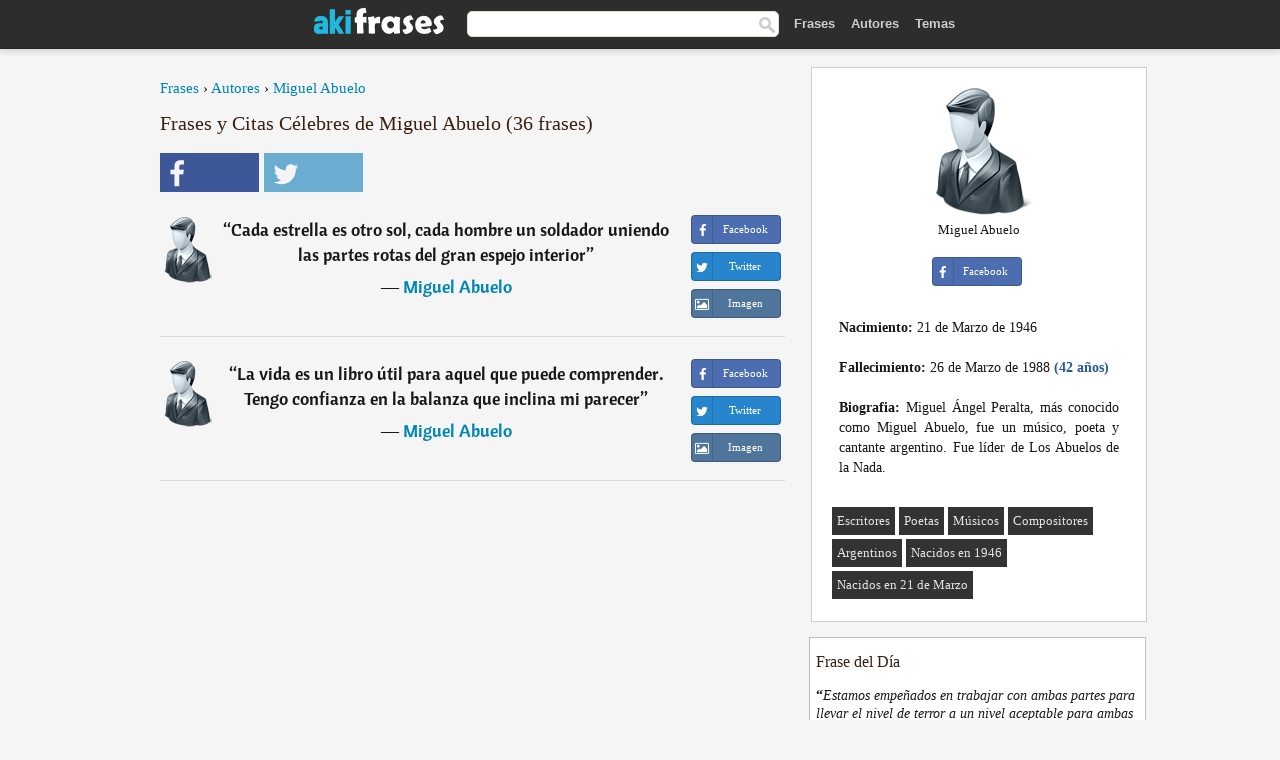

--- FILE ---
content_type: text/html; charset=UTF-8
request_url: https://akifrases.com/autor/miguel-abuelo
body_size: 6899
content:
<!DOCTYPE html>
<html lang="es" xml:lang="es"><head prefix="og: http://ogp.me/ns# fb: http://ogp.me/ns/fb# akifrases: http://ogp.me/ns/fb/akifrases#">
<meta http-equiv="content-type" content="text/html; charset=UTF-8"> 

  <title>Miguel Abuelo - Frases Célebres y Citas - Aki Frases</title>
  
  <meta name="description" content="Miguel Abuelo - Citas célebres y imágenes con frases de Miguel Abuelo para Facebook y Twitter." />

<link href="/css/basev2.1.0.css" media="screen" rel="stylesheet" type="text/css" />
<meta name="viewport" content="width=device-width, initial-scale=1, maximum-scale=1">
  <meta property="og:title" content="Frases y Citas Célebres de Miguel Abuelo" />
  <meta property="og:type" content="akifrases:autor" />
  <meta property="og:site_name" content="Aki Frases" />
  <meta property="og:description" content="Frases de Miguel Abuelo" />
  <meta property="og:image" content="https://akifrases.com/img/fb-logo.png" />
  <meta property="og:url" content="https://akifrases.com/autor/miguel-abuelo" />  
  <meta property="fb:app_id" content="126239784251735"/>  <meta property="fb:admins" content="100002369446852" />
  <meta itemprop="image" content="https://akifrases.com/img/fb-logo.png" />
  <link rel="image_src" href="https://akifrases.com/img/fb-logo.png" />  
  <link rel="apple-touch-icon" sizes="57x57" href="/apple-touch-icon-57x57.png?v=2016">
  <link rel="apple-touch-icon" sizes="60x60" href="/apple-touch-icon-60x60.png?v=2016">
  <link rel="apple-touch-icon" sizes="72x72" href="/apple-touch-icon-72x72.png?v=2016">
  <link rel="apple-touch-icon" sizes="76x76" href="/apple-touch-icon-76x76.png?v=2016">
  <link rel="apple-touch-icon" sizes="114x114" href="/apple-touch-icon-114x114.png?v=2016">
  <link rel="apple-touch-icon" sizes="120x120" href="/apple-touch-icon-120x120.png?v=2016">
  <link rel="apple-touch-icon" sizes="144x144" href="/apple-touch-icon-144x144.png?v=2016">
  <link rel="apple-touch-icon" sizes="152x152" href="/apple-touch-icon-152x152.png?v=2016">
  <link rel="apple-touch-icon" sizes="180x180" href="/apple-touch-icon-180x180.png?v=2016">
  <link rel="icon" type="image/png" href="/favicon-32x32.png?v=2016" sizes="32x32">
  <link rel="icon" type="image/png" href="/android-chrome-192x192.png?v=2016" sizes="192x192">
  <link rel="icon" type="image/png" href="/favicon-96x96.png?v=2016" sizes="96x96">
  <link rel="icon" type="image/png" href="/favicon-16x16.png?v=2016" sizes="16x16">
  <link rel="manifest" href="/manifest.json?v=2016">
  <link rel="mask-icon" href="/safari-pinned-tab.svg?v=2016" color="#5bbad5">
  <link rel="shortcut icon" href="/favicon.ico?v=2016">
  <meta name="apple-mobile-web-app-title" content="aki frases">
  <meta name="application-name" content="aki frases">
  <meta name="msapplication-TileColor" content="#2b5797">
  <meta name="msapplication-TileImage" content="/mstile-144x144.png?v=2016">
  <meta name="theme-color" content="#ffffff">
   
   
   
<script async src="https://www.googletagmanager.com/gtag/js?id=G-C9PKY8KXCL"></script>
<script>
  window.dataLayer = window.dataLayer || [];
  function gtag(){dataLayer.push(arguments);}
  gtag('js', new Date());

  gtag('config', 'G-C9PKY8KXCL');
</script>

<link rel="canonical" href="https://akifrases.com/autor/miguel-abuelo" />
<link rel="next" href="https://akifrases.com/autor/miguel-abuelo/2">
<script async src="//pagead2.googlesyndication.com/pagead/js/adsbygoogle.js"></script>
<script>
  (adsbygoogle = window.adsbygoogle || []).push({
    google_ad_client: "ca-pub-6631402814758980",
    enable_page_level_ads: true
  });
</script>


</head>

<body>
<div class="content">

    <div id="tbar_w">
	<div class="uitext" id="siteheader">

<div class="shwrapper">	


<div id="logo">
<a href="/">

<img alt="Frases, Citas y Refranes" src="/img/aki_v3.svg" width="130" height="36">

</a>
</div>
<div id="sitesearch">
<form accept-charset="UTF-8" action="/frases/" method="get" name="headerSearchForm">
<div class="auto_complete_field_wrapper">
<input class="greyText" id="sitesearch_field" name="q" type="text" autocomplete="off">        
<input type="hidden" name="t" value="1">

</div>
<a class="submitLink" href="#" onclick="document.headerSearchForm.submit(); return false;" rel="nofollow"><img alt="Buscar" src="/img/mg.png" title="Frases, Citas y Autores" width="16"></a>
</form>
</div>

<ul class="nav" id="sitenav">
<li>
<a href="/" class="navlink" id="quotes2li">Frases</a>
</li>
<li>
<a href="/autores/" class="navlink" id="authors2li">Autores</a>
</li>
<li>
<a href="/temas/" class="navlink" id="topics2li">Temas</a>
</li>

</ul>

<div class="loginbar">
<div class="ubtn-group" id="lbsearch"><a href="/frases/" class="ubtn ubtn-inverse"> <i class="icon-search icon-white nbarbtn"></i></a></div><div class="ubtn-group" id="lbmore"><a href="#showmore" class="ubtn ubtn-inverse"> <i class="icon-menu icon-white nbarbtn"></i></a></div>
</div>


</div>
</div>

</div>



  <div class="mainContentContainer ">
    <div class="mainContent">
      

      <div class="mainContentFloat">


<div class="leftContainer">
	<br />
	
	<div style="margin-bottom:10px;font-size:15px"><a href="https://akifrases.com/">Frases</a> › <a href="/autores/">Autores</a> › <a href="/autor/miguel-abuelo">Miguel Abuelo</a></div><h1>Frases y Citas Célebres de Miguel Abuelo (36 frases)</h1><div class="search_social"><div class="fb_share"><a class="socialBtn square" href="javascript:void(0);" rel="nofollow" onclick="sbWindow('https://www.facebook.com/sharer/sharer.php?u=https://akifrases.com/autor/miguel-abuelo',640,360);"><i class="fa-facebook fa sb2"></i><span></span></a></div><div class="tweet_share"><a class="socialBtn square" href="javascript:void(0);" rel="nofollow" onclick="sbWindow('https://twitter.com/intent/tweet?original_referer=https://akifrases.com/autor/miguel-abuelo&amp;text=Frases+de+Miguel+Abuelo+%23frases&amp;url=https://akifrases.com/autor/miguel-abuelo',570,270);"><i class="fa-twitter fa sb2"></i><span></span></a></div></div><br/><div class="quotes"><div class="quote"><div class="quoteDetails"><table><tbody><tr><td class="qd_td"><a href="/autor/miguel-abuelo"><img alt="Miguel Abuelo"  src="/img/autor-small.png" srcset="/img/autor-small@2x.png 2x" width="50" height="66" /></a></td><td class="swidth"><div class="quoteText2">“<a href="/frase/100052" class="qlink">Cada estrella es otro sol, cada hombre un soldador uniendo las partes rotas del gran espejo interior</a>” <br /><div class="qauthor">  ― <a href="/autor/miguel-abuelo">Miguel Abuelo</a></div></div></td></tr></tbody></table></div><div class="action"><div class="acdblock"><div class="abtndiv"><a href="javascript:void(0);" rel="nofollow" onclick="sbWindow('https://www.facebook.com/sharer/sharer.php?u=https://akifrases.com/frase/100052',640,360);" class="btn btn-block btn-social btn-xs btn-facebook" > <span class="fa fa-facebook"></span><div class="abtnlabel">Facebook</div></a></div><div class="abtndiv"><a href="javascript:void(0);" rel="nofollow" onclick="sbWindow('https://twitter.com/intent/tweet?original_referer=https://akifrases.com/frase/100052&amp;text=Cada+estrella+es+otro+sol%2C+cada+hombre+un+soldador+uniendo+las+partes+rotas+del+gran+espejo+interior&amp;url=https://akifrases.com/frase/100052',570,270);" class="btn btn-block btn-social btn-xs btn-twitter"> <span class="fa fa-twitter"></span><div class="abtnlabel">Twitter</div></a></div><div id="wappbtn" class="abtndiv"><a class="btn btn-block btn-social btn-xs btn-wapp" href="whatsapp://send?text=Cada estrella es otro sol, cada hombre un soldador uniendo las partes rotas del gran espejo interior - Miguel Abuelo - https://akifrases.com/frase/100052"> <span class="fa fa-wapp"></span><div class="abtnlabel">WhatsApp</div></a></div><div class="abtndiv"><a href="/frase/100052" class="btn btn-block btn-social btn-xs btn-img"> <span class="fa fa-img"></span><div class="abtnlabel">Imagen</div></a></div></div></div></div><div class="quote"><div class="quoteDetails"><table><tbody><tr><td class="qd_td"><a href="/autor/miguel-abuelo"><img alt="Miguel Abuelo"  src="/img/autor-small.png" srcset="/img/autor-small@2x.png 2x" width="50" height="66" /></a></td><td class="swidth"><div class="quoteText2">“<a href="/frase/100058" class="qlink">La vida es un libro útil para aquel que puede comprender. Tengo confianza en la balanza que inclina mi parecer</a>” <br /><div class="qauthor">  ― <a href="/autor/miguel-abuelo">Miguel Abuelo</a></div></div></td></tr></tbody></table></div><div class="action"><div class="acdblock"><div class="abtndiv"><a href="javascript:void(0);" rel="nofollow" onclick="sbWindow('https://www.facebook.com/sharer/sharer.php?u=https://akifrases.com/frase/100058',640,360);" class="btn btn-block btn-social btn-xs btn-facebook" > <span class="fa fa-facebook"></span><div class="abtnlabel">Facebook</div></a></div><div class="abtndiv"><a href="javascript:void(0);" rel="nofollow" onclick="sbWindow('https://twitter.com/intent/tweet?original_referer=https://akifrases.com/frase/100058&amp;text=La+vida+es+un+libro+%C3%BAtil+para+aquel+que+puede+comprender.+Tengo+confianza+en+la+balanza+que+inclina+mi+parecer&amp;url=https://akifrases.com/frase/100058',570,270);" class="btn btn-block btn-social btn-xs btn-twitter"> <span class="fa fa-twitter"></span><div class="abtnlabel">Twitter</div></a></div><div id="wappbtn" class="abtndiv"><a class="btn btn-block btn-social btn-xs btn-wapp" href="whatsapp://send?text=La vida es un libro útil para aquel que puede comprender. Tengo confianza en la balanza que inclina mi parecer - Miguel Abuelo - https://akifrases.com/frase/100058"> <span class="fa fa-wapp"></span><div class="abtnlabel">WhatsApp</div></a></div><div class="abtndiv"><a href="/frase/100058" class="btn btn-block btn-social btn-xs btn-img"> <span class="fa fa-img"></span><div class="abtnlabel">Imagen</div></a></div></div></div></div><div class="tcenter qborder"><script async src="//pagead2.googlesyndication.com/pagead/js/adsbygoogle.js"></script>
<!-- akifrases_top1 -->
<ins class="adsbygoogle"
     style="display:inline-block;width:336px;height:280px"
     data-ad-client="ca-pub-6631402814758980"
     data-ad-slot="2148398813"></ins>
<script>
(adsbygoogle = window.adsbygoogle || []).push({});
</script></div><div class="quote"><div class="quoteDetails"><table><tbody><tr><td class="qd_td"><a href="/autor/miguel-abuelo"><img alt="Miguel Abuelo"  src="/img/autor-small.png" srcset="/img/autor-small@2x.png 2x" width="50" height="66" /></a></td><td class="swidth"><div class="quoteText2">“<a href="/frase/100059" class="qlink">Mienten los padres que intentan hijos a medida, torpe el hijo que reniega lo que hubo detrás</a>” <br /><div class="qauthor">  ― <a href="/autor/miguel-abuelo">Miguel Abuelo</a></div></div></td></tr></tbody></table></div><div class="action"><div class="acdblock"><div class="abtndiv"><a href="javascript:void(0);" rel="nofollow" onclick="sbWindow('https://www.facebook.com/sharer/sharer.php?u=https://akifrases.com/frase/100059',640,360);" class="btn btn-block btn-social btn-xs btn-facebook" > <span class="fa fa-facebook"></span><div class="abtnlabel">Facebook</div></a></div><div class="abtndiv"><a href="javascript:void(0);" rel="nofollow" onclick="sbWindow('https://twitter.com/intent/tweet?original_referer=https://akifrases.com/frase/100059&amp;text=Mienten+los+padres+que+intentan+hijos+a+medida%2C+torpe+el+hijo+que+reniega+lo+que+hubo+detr%C3%A1s&amp;url=https://akifrases.com/frase/100059',570,270);" class="btn btn-block btn-social btn-xs btn-twitter"> <span class="fa fa-twitter"></span><div class="abtnlabel">Twitter</div></a></div><div id="wappbtn" class="abtndiv"><a class="btn btn-block btn-social btn-xs btn-wapp" href="whatsapp://send?text=Mienten los padres que intentan hijos a medida, torpe el hijo que reniega lo que hubo detrás - Miguel Abuelo - https://akifrases.com/frase/100059"> <span class="fa fa-wapp"></span><div class="abtnlabel">WhatsApp</div></a></div><div class="abtndiv"><a href="/frase/100059" class="btn btn-block btn-social btn-xs btn-img"> <span class="fa fa-img"></span><div class="abtnlabel">Imagen</div></a></div></div></div></div><div class="quote"><div class="quoteDetails"><table><tbody><tr><td class="qd_td"><a href="/autor/miguel-abuelo"><img alt="Miguel Abuelo"  src="/img/autor-small.png" srcset="/img/autor-small@2x.png 2x" width="50" height="66" /></a></td><td class="swidth"><div class="quoteText2">“<a href="/frase/100065" class="qlink">Yo soy un minero, mi meta es el oro, lo encuentro en los pliegues de cualquier latir. Espero al mañana de la gran ventana, el trapecio del tiempo, se alejó de mí</a>” <br /><div class="qauthor">  ― <a href="/autor/miguel-abuelo">Miguel Abuelo</a></div></div></td></tr></tbody></table></div><div class="action"><div class="acdblock"><div class="abtndiv"><a href="javascript:void(0);" rel="nofollow" onclick="sbWindow('https://www.facebook.com/sharer/sharer.php?u=https://akifrases.com/frase/100065',640,360);" class="btn btn-block btn-social btn-xs btn-facebook" > <span class="fa fa-facebook"></span><div class="abtnlabel">Facebook</div></a></div><div class="abtndiv"><a href="javascript:void(0);" rel="nofollow" onclick="sbWindow('https://twitter.com/intent/tweet?original_referer=https://akifrases.com/frase/100065&amp;text=Yo+soy+un+minero%2C+mi+meta+es+el+oro%2C+lo+encuentro+en+los+pliegues+de+cualquier+latir.+Espero+al+ma%C3%B1ana+de+la+gran...&amp;url=https://akifrases.com/frase/100065',570,270);" class="btn btn-block btn-social btn-xs btn-twitter"> <span class="fa fa-twitter"></span><div class="abtnlabel">Twitter</div></a></div><div id="wappbtn" class="abtndiv"><a class="btn btn-block btn-social btn-xs btn-wapp" href="whatsapp://send?text=Yo soy un minero, mi meta es el oro, lo encuentro en los pliegues de cualquier latir. Espero al mañana de la gran ventana, el trapecio del tiempo, se alejó de mí - Miguel Abuelo - https://akifrases.com/frase/100065"> <span class="fa fa-wapp"></span><div class="abtnlabel">WhatsApp</div></a></div><div class="abtndiv"><a href="/frase/100065" class="btn btn-block btn-social btn-xs btn-img"> <span class="fa fa-img"></span><div class="abtnlabel">Imagen</div></a></div></div></div></div><div class="quote"><div class="quoteDetails"><table><tbody><tr><td class="qd_td"><a href="/autor/miguel-abuelo"><img alt="Miguel Abuelo"  src="/img/autor-small.png" srcset="/img/autor-small@2x.png 2x" width="50" height="66" /></a></td><td class="swidth"><div class="quoteText2">“<a href="/frase/194669" class="qlink">Y mientras tenga en las venas sangre, te seguiré queriendo, te seguiré adorando.</a>” <br /><div class="qauthor">  ― <a href="/autor/miguel-abuelo">Miguel Abuelo</a></div></div></td></tr></tbody></table></div><div class="action"><div class="acdblock"><div class="abtndiv"><a href="javascript:void(0);" rel="nofollow" onclick="sbWindow('https://www.facebook.com/sharer/sharer.php?u=https://akifrases.com/frase/194669',640,360);" class="btn btn-block btn-social btn-xs btn-facebook" > <span class="fa fa-facebook"></span><div class="abtnlabel">Facebook</div></a></div><div class="abtndiv"><a href="javascript:void(0);" rel="nofollow" onclick="sbWindow('https://twitter.com/intent/tweet?original_referer=https://akifrases.com/frase/194669&amp;text=Y+mientras+tenga+en+las+venas+sangre%2C+te+seguir%C3%A9+queriendo%2C+te+seguir%C3%A9+adorando.&amp;url=https://akifrases.com/frase/194669',570,270);" class="btn btn-block btn-social btn-xs btn-twitter"> <span class="fa fa-twitter"></span><div class="abtnlabel">Twitter</div></a></div><div id="wappbtn" class="abtndiv"><a class="btn btn-block btn-social btn-xs btn-wapp" href="whatsapp://send?text=Y mientras tenga en las venas sangre, te seguiré queriendo, te seguiré adorando. - Miguel Abuelo - https://akifrases.com/frase/194669"> <span class="fa fa-wapp"></span><div class="abtnlabel">WhatsApp</div></a></div><div class="abtndiv"><a href="/frase/194669" class="btn btn-block btn-social btn-xs btn-img"> <span class="fa fa-img"></span><div class="abtnlabel">Imagen</div></a></div></div></div></div><div class="quote"><div class="quoteDetails"><table><tbody><tr><td class="qd_td"><a href="/autor/miguel-abuelo"><img alt="Miguel Abuelo"  src="/img/autor-small.png" srcset="/img/autor-small@2x.png 2x" width="50" height="66" /></a></td><td class="swidth"><div class="quoteText2">“<a href="/frase/100054" class="qlink">En el espejo del mundo, no me veo muy claro. Dios desafina la orquesta y yo intento sonar...Con ese dedo que acusa, yo tendré cuidado. Amo al lector que entre líneas espía al juglar</a>” <br /><div class="qauthor">  ― <a href="/autor/miguel-abuelo">Miguel Abuelo</a></div></div></td></tr></tbody></table></div><div class="action"><div class="acdblock"><div class="abtndiv"><a href="javascript:void(0);" rel="nofollow" onclick="sbWindow('https://www.facebook.com/sharer/sharer.php?u=https://akifrases.com/frase/100054',640,360);" class="btn btn-block btn-social btn-xs btn-facebook" > <span class="fa fa-facebook"></span><div class="abtnlabel">Facebook</div></a></div><div class="abtndiv"><a href="javascript:void(0);" rel="nofollow" onclick="sbWindow('https://twitter.com/intent/tweet?original_referer=https://akifrases.com/frase/100054&amp;text=En+el+espejo+del+mundo%2C+no+me+veo+muy+claro.+Dios+desafina+la+orquesta+y+yo+intento+sonar...Con+ese+dedo+que+acus...&amp;url=https://akifrases.com/frase/100054',570,270);" class="btn btn-block btn-social btn-xs btn-twitter"> <span class="fa fa-twitter"></span><div class="abtnlabel">Twitter</div></a></div><div id="wappbtn" class="abtndiv"><a class="btn btn-block btn-social btn-xs btn-wapp" href="whatsapp://send?text=En el espejo del mundo, no me veo muy claro. Dios desafina la orquesta y yo intento sonar...Con ese dedo que acusa, yo tendré cuidado. Amo al lector que entre líneas espía al juglar - Miguel Abuelo - https://akifrases.com/frase/100054"> <span class="fa fa-wapp"></span><div class="abtnlabel">WhatsApp</div></a></div><div class="abtndiv"><a href="/frase/100054" class="btn btn-block btn-social btn-xs btn-img"> <span class="fa fa-img"></span><div class="abtnlabel">Imagen</div></a></div></div></div></div><div class="quote"><div class="quoteDetails"><table><tbody><tr><td class="qd_td"><a href="/autor/miguel-abuelo"><img alt="Miguel Abuelo"  src="/img/autor-small.png" srcset="/img/autor-small@2x.png 2x" width="50" height="66" /></a></td><td class="swidth"><div class="quoteText2">“<a href="/frase/100055" class="qlink">Esta vida gira así sin cabezas por la vida, pocos juegan lo que tienen y envidian lo que imaginan</a>” <br /><div class="qauthor">  ― <a href="/autor/miguel-abuelo">Miguel Abuelo</a></div></div></td></tr></tbody></table></div><div class="action"><div class="acdblock"><div class="abtndiv"><a href="javascript:void(0);" rel="nofollow" onclick="sbWindow('https://www.facebook.com/sharer/sharer.php?u=https://akifrases.com/frase/100055',640,360);" class="btn btn-block btn-social btn-xs btn-facebook" > <span class="fa fa-facebook"></span><div class="abtnlabel">Facebook</div></a></div><div class="abtndiv"><a href="javascript:void(0);" rel="nofollow" onclick="sbWindow('https://twitter.com/intent/tweet?original_referer=https://akifrases.com/frase/100055&amp;text=Esta+vida+gira+as%C3%AD+sin+cabezas+por+la+vida%2C+pocos+juegan+lo+que+tienen+y+envidian+lo+que+imaginan&amp;url=https://akifrases.com/frase/100055',570,270);" class="btn btn-block btn-social btn-xs btn-twitter"> <span class="fa fa-twitter"></span><div class="abtnlabel">Twitter</div></a></div><div id="wappbtn" class="abtndiv"><a class="btn btn-block btn-social btn-xs btn-wapp" href="whatsapp://send?text=Esta vida gira así sin cabezas por la vida, pocos juegan lo que tienen y envidian lo que imaginan - Miguel Abuelo - https://akifrases.com/frase/100055"> <span class="fa fa-wapp"></span><div class="abtnlabel">WhatsApp</div></a></div><div class="abtndiv"><a href="/frase/100055" class="btn btn-block btn-social btn-xs btn-img"> <span class="fa fa-img"></span><div class="abtnlabel">Imagen</div></a></div></div></div></div><div class="quote"><div class="quoteDetails"><table><tbody><tr><td class="qd_td"><a href="/autor/miguel-abuelo"><img alt="Miguel Abuelo"  src="/img/autor-small.png" srcset="/img/autor-small@2x.png 2x" width="50" height="66" /></a></td><td class="swidth"><div class="quoteText2">“<a href="/frase/100056" class="qlink">Este es mi cuerpo, siento a mi alma. ¡En corazón abierto caen estrellas!</a>” <br /><div class="qauthor">  ― <a href="/autor/miguel-abuelo">Miguel Abuelo</a></div></div></td></tr></tbody></table></div><div class="action"><div class="acdblock"><div class="abtndiv"><a href="javascript:void(0);" rel="nofollow" onclick="sbWindow('https://www.facebook.com/sharer/sharer.php?u=https://akifrases.com/frase/100056',640,360);" class="btn btn-block btn-social btn-xs btn-facebook" > <span class="fa fa-facebook"></span><div class="abtnlabel">Facebook</div></a></div><div class="abtndiv"><a href="javascript:void(0);" rel="nofollow" onclick="sbWindow('https://twitter.com/intent/tweet?original_referer=https://akifrases.com/frase/100056&amp;text=Este+es+mi+cuerpo%2C+siento+a+mi+alma.+%C2%A1En+coraz%C3%B3n+abierto+caen+estrellas%21&amp;url=https://akifrases.com/frase/100056',570,270);" class="btn btn-block btn-social btn-xs btn-twitter"> <span class="fa fa-twitter"></span><div class="abtnlabel">Twitter</div></a></div><div id="wappbtn" class="abtndiv"><a class="btn btn-block btn-social btn-xs btn-wapp" href="whatsapp://send?text=Este es mi cuerpo, siento a mi alma. ¡En corazón abierto caen estrellas! - Miguel Abuelo - https://akifrases.com/frase/100056"> <span class="fa fa-wapp"></span><div class="abtnlabel">WhatsApp</div></a></div><div class="abtndiv"><a href="/frase/100056" class="btn btn-block btn-social btn-xs btn-img"> <span class="fa fa-img"></span><div class="abtnlabel">Imagen</div></a></div></div></div></div><div class="quote"><div class="quoteDetails"><table><tbody><tr><td class="qd_td"><a href="/autor/miguel-abuelo"><img alt="Miguel Abuelo"  src="/img/autor-small.png" srcset="/img/autor-small@2x.png 2x" width="50" height="66" /></a></td><td class="swidth"><div class="quoteText2">“<a href="/frase/194661" class="qlink">Solamente se arrastra quien no tiene alas ni piel.</a>” <br /><div class="qauthor">  ― <a href="/autor/miguel-abuelo">Miguel Abuelo</a></div></div></td></tr></tbody></table></div><div class="action"><div class="acdblock"><div class="abtndiv"><a href="javascript:void(0);" rel="nofollow" onclick="sbWindow('https://www.facebook.com/sharer/sharer.php?u=https://akifrases.com/frase/194661',640,360);" class="btn btn-block btn-social btn-xs btn-facebook" > <span class="fa fa-facebook"></span><div class="abtnlabel">Facebook</div></a></div><div class="abtndiv"><a href="javascript:void(0);" rel="nofollow" onclick="sbWindow('https://twitter.com/intent/tweet?original_referer=https://akifrases.com/frase/194661&amp;text=Solamente+se+arrastra+quien+no+tiene+alas+ni+piel.&amp;url=https://akifrases.com/frase/194661',570,270);" class="btn btn-block btn-social btn-xs btn-twitter"> <span class="fa fa-twitter"></span><div class="abtnlabel">Twitter</div></a></div><div id="wappbtn" class="abtndiv"><a class="btn btn-block btn-social btn-xs btn-wapp" href="whatsapp://send?text=Solamente se arrastra quien no tiene alas ni piel. - Miguel Abuelo - https://akifrases.com/frase/194661"> <span class="fa fa-wapp"></span><div class="abtnlabel">WhatsApp</div></a></div><div class="abtndiv"><a href="/frase/194661" class="btn btn-block btn-social btn-xs btn-img"> <span class="fa fa-img"></span><div class="abtnlabel">Imagen</div></a></div></div></div></div><div class="quote"><div class="quoteDetails"><table><tbody><tr><td class="qd_td"><a href="/autor/miguel-abuelo"><img alt="Miguel Abuelo"  src="/img/autor-small.png" srcset="/img/autor-small@2x.png 2x" width="50" height="66" /></a></td><td class="swidth"><div class="quoteText2">“<a href="/frase/100064" class="qlink">Yo soy el queda roto de tu paso olvidado, y aquel que te camina, descalzo, entre tus pasos</a>” <br /><div class="qauthor">  ― <a href="/autor/miguel-abuelo">Miguel Abuelo</a></div></div></td></tr></tbody></table></div><div class="action"><div class="acdblock"><div class="abtndiv"><a href="javascript:void(0);" rel="nofollow" onclick="sbWindow('https://www.facebook.com/sharer/sharer.php?u=https://akifrases.com/frase/100064',640,360);" class="btn btn-block btn-social btn-xs btn-facebook" > <span class="fa fa-facebook"></span><div class="abtnlabel">Facebook</div></a></div><div class="abtndiv"><a href="javascript:void(0);" rel="nofollow" onclick="sbWindow('https://twitter.com/intent/tweet?original_referer=https://akifrases.com/frase/100064&amp;text=Yo+soy+el+queda+roto+de+tu+paso+olvidado%2C+y+aquel+que+te+camina%2C+descalzo%2C+entre+tus+pasos&amp;url=https://akifrases.com/frase/100064',570,270);" class="btn btn-block btn-social btn-xs btn-twitter"> <span class="fa fa-twitter"></span><div class="abtnlabel">Twitter</div></a></div><div id="wappbtn" class="abtndiv"><a class="btn btn-block btn-social btn-xs btn-wapp" href="whatsapp://send?text=Yo soy el queda roto de tu paso olvidado, y aquel que te camina, descalzo, entre tus pasos - Miguel Abuelo - https://akifrases.com/frase/100064"> <span class="fa fa-wapp"></span><div class="abtnlabel">WhatsApp</div></a></div><div class="abtndiv"><a href="/frase/100064" class="btn btn-block btn-social btn-xs btn-img"> <span class="fa fa-img"></span><div class="abtnlabel">Imagen</div></a></div></div></div></div><div class="quote"><div class="quoteDetails"><table><tbody><tr><td class="qd_td"><a href="/autor/miguel-abuelo"><img alt="Miguel Abuelo"  src="/img/autor-small.png" srcset="/img/autor-small@2x.png 2x" width="50" height="66" /></a></td><td class="swidth"><div class="quoteText2">“<a href="/frase/100061" class="qlink">Sobre la palma de mi lengua vive el himno de mi corazón</a>” <br /><div class="qauthor">  ― <a href="/autor/miguel-abuelo">Miguel Abuelo</a></div></div></td></tr></tbody></table></div><div class="action"><div class="acdblock"><div class="abtndiv"><a href="javascript:void(0);" rel="nofollow" onclick="sbWindow('https://www.facebook.com/sharer/sharer.php?u=https://akifrases.com/frase/100061',640,360);" class="btn btn-block btn-social btn-xs btn-facebook" > <span class="fa fa-facebook"></span><div class="abtnlabel">Facebook</div></a></div><div class="abtndiv"><a href="javascript:void(0);" rel="nofollow" onclick="sbWindow('https://twitter.com/intent/tweet?original_referer=https://akifrases.com/frase/100061&amp;text=Sobre+la+palma+de+mi+lengua+vive+el+himno+de+mi+coraz%C3%B3n&amp;url=https://akifrases.com/frase/100061',570,270);" class="btn btn-block btn-social btn-xs btn-twitter"> <span class="fa fa-twitter"></span><div class="abtnlabel">Twitter</div></a></div><div id="wappbtn" class="abtndiv"><a class="btn btn-block btn-social btn-xs btn-wapp" href="whatsapp://send?text=Sobre la palma de mi lengua vive el himno de mi corazón - Miguel Abuelo - https://akifrases.com/frase/100061"> <span class="fa fa-wapp"></span><div class="abtnlabel">WhatsApp</div></a></div><div class="abtndiv"><a href="/frase/100061" class="btn btn-block btn-social btn-xs btn-img"> <span class="fa fa-img"></span><div class="abtnlabel">Imagen</div></a></div></div></div></div><div class="quote"><div class="quoteDetails"><table><tbody><tr><td class="qd_td"><a href="/autor/miguel-abuelo"><img alt="Miguel Abuelo"  src="/img/autor-small.png" srcset="/img/autor-small@2x.png 2x" width="50" height="66" /></a></td><td class="swidth"><div class="quoteText2">“<a href="/frase/100060" class="qlink">Si el ayer ya no está aquí, si mañana no empezó, yo soy</a>” <br /><div class="qauthor">  ― <a href="/autor/miguel-abuelo">Miguel Abuelo</a></div></div></td></tr></tbody></table></div><div class="action"><div class="acdblock"><div class="abtndiv"><a href="javascript:void(0);" rel="nofollow" onclick="sbWindow('https://www.facebook.com/sharer/sharer.php?u=https://akifrases.com/frase/100060',640,360);" class="btn btn-block btn-social btn-xs btn-facebook" > <span class="fa fa-facebook"></span><div class="abtnlabel">Facebook</div></a></div><div class="abtndiv"><a href="javascript:void(0);" rel="nofollow" onclick="sbWindow('https://twitter.com/intent/tweet?original_referer=https://akifrases.com/frase/100060&amp;text=Si+el+ayer+ya+no+est%C3%A1+aqu%C3%AD%2C+si+ma%C3%B1ana+no+empez%C3%B3%2C+yo+soy&amp;url=https://akifrases.com/frase/100060',570,270);" class="btn btn-block btn-social btn-xs btn-twitter"> <span class="fa fa-twitter"></span><div class="abtnlabel">Twitter</div></a></div><div id="wappbtn" class="abtndiv"><a class="btn btn-block btn-social btn-xs btn-wapp" href="whatsapp://send?text=Si el ayer ya no está aquí, si mañana no empezó, yo soy - Miguel Abuelo - https://akifrases.com/frase/100060"> <span class="fa fa-wapp"></span><div class="abtnlabel">WhatsApp</div></a></div><div class="abtndiv"><a href="/frase/100060" class="btn btn-block btn-social btn-xs btn-img"> <span class="fa fa-img"></span><div class="abtnlabel">Imagen</div></a></div></div></div></div></div><div class="clear"></div><div class="gad tcenter mt15"><script async src="//pagead2.googlesyndication.com/pagead/js/adsbygoogle.js"></script>
<!-- akifrases_bottom -->
<ins class="adsbygoogle"
     style="display:inline-block;width:336px;height:280px"
     data-ad-client="ca-pub-6631402814758980"
     data-ad-slot="8055331614"></ins>
<script>
(adsbygoogle = window.adsbygoogle || []).push({});
</script></div><div class ="paging" style="text-align: center; width: 100%"><div><span class="page2">1</span><a class="page" rel="next" href="https://akifrases.com/autor/miguel-abuelo/2">2</a><a class="page" rel="next" href="https://akifrases.com/autor/miguel-abuelo/3">3</a></div></div></div>
<div class="rightContainer">
<div id="ainfobox"><div style="display:none" id="abadivr">Sobre o Autor:</div><img src="/img/autor.png" alt="Miguel Abuelo" title="Miguel Abuelo" style="max-width:250px;" /><br />Miguel Abuelo<br><br><div class="abtndiv2"><a href="javascript:void(0);" rel="nofollow" onclick="sbWindow('https://www.facebook.com/sharer/sharer.php?u=https://akifrases.com/autor/miguel-abuelo',640,360);" class="btn btn-block btn-social btn-xs btn-facebook" > <span class="fa fa-facebook"></span><div class="abtnlabel">Facebook</div></a></div><div id="ainfodata"><div style="text-align:left"><br /><b>Nacimiento:</b> 21 de Marzo de 1946</div><div style="text-align:left"><br /><b>Fallecimiento:</b> 26 de Marzo de 1988  <span style="color:#275A99;font-weight:bold;">(42 años)</span></div><div style="text-align:justify"><br /><b>Biografia:</b> Miguel Ángel Peralta, más conocido como Miguel Abuelo, fue un músico, poeta y cantante argentino. Fue líder de Los Abuelos de la Nada.</div></div><br /><div class="tagsblock"><div class="atag"><a href="/autores/buscar/escritores">Escritores</a></div><div class="atag"><a href="/autores/buscar/poetas">Poetas</a></div><div class="atag"><a href="/autores/buscar/músicos">Músicos</a></div><div class="atag"><a href="/autores/buscar/compositores">Compositores</a></div><div class="atag"><a href="/autores/buscar/argentinos">Argentinos</a></div><div class="atag"><a href="/autores/buscar/nacidos-en-1946">Nacidos en 1946</a></div><div class="atag"><a href="/autores/buscar/nacidos-en-21-de-marzo">Nacidos en 21 de Marzo</a></div></div><div class="clear"></div></div><div class="clear"></div>
    <div class="clearFloats bigBox qotd" id="quote_of_the_day"><div class="h2Container gradientHeaderContainer" style="float:left"><h2 class="brownBackground">Frase del Día</h2></div><div class="bigBoxBody"><div class="bigBoxContent containerWithHeaderContent">
      <div id="quoteoftheday" >
        <div class="stacked mediumText"><b>“</b><i>Estamos empeñados en trabajar con ambas partes para llevar el nivel de terror a un nivel aceptable para ambas partes.</i><b>”</b> </div>

<div class="mediumText">
<div class="textRight">

—
<a href="/autor/george-w.-bush"><strong>George W. Bush</strong></a>

</div>
</div>


      </div>
	  

<div class="clear"></div></div></div><div class="bigBoxBottom"></div></div>
<div class="clear"></div>
<br />
<div id="adslot2">
<script async src="//pagead2.googlesyndication.com/pagead/js/adsbygoogle.js"></script>
<!-- akifrases_side2 -->
<ins class="adsbygoogle"
     style="display:inline-block;width:300px;height:600px"
     data-ad-client="ca-pub-6631402814758980"
     data-ad-slot="6526618016"></ins>
<script>
(adsbygoogle = window.adsbygoogle || []).push({});
</script></div>

<div id="exbar">
<a id="showmore">&nbsp;</a>
<div class="ubtn-group"><a href="/autores/" class="ubtn ubtn-inverse">Autores</a></div><div class="ubtn-group"><a href="/temas/" class="ubtn ubtn-inverse">Temas</a></div></div>


  <div class="containerWithHeader clearFloats bigBox"><div class="h2Container gradientHeaderContainer"><h2 class="brownBackground">Autores populares</h2></div><div class="bigBoxBody"><div class="bigBoxContent containerWithHeaderContent">
      
	  <div class="dpopauth"><div class="pop_authors" id="apop1" ><a href="/autor/robert-louis-stevenson"><img src="/imagenes/robert-louis-stevenson-s1.jpg" srcset="/imagenes/robert-louis-stevenson-s1@2x.jpg 2x"  width="50" height="66" alt="Robert Louis Stevenson" title="Robert Louis Stevenson" /></a></div><div class="pop_authors" id="apop2" ><a href="/autor/herbert-spencer"><img src="/imagenes/herbert-spencer-s1.jpg" srcset="/imagenes/herbert-spencer-s1@2x.jpg 2x"  width="50" height="66" alt="Herbert Spencer" title="Herbert Spencer" /></a></div><div class="pop_authors" id="apop3" ><a href="/autor/ernest-hemingway"><img src="/imagenes/ernest-hemingway-s1.jpg" srcset="/imagenes/ernest-hemingway-s1@2x.jpg 2x"  width="50" height="66" alt="Ernest Hemingway" title="Ernest Hemingway" /></a></div><div class="pop_authors" id="apop4" ><a href="/autor/luis-juez"><img src="/imagenes/luis-juez-s1.jpg" srcset="/imagenes/luis-juez-s1@2x.jpg 2x"  width="50" height="66" alt="Luis Juez" title="Luis Juez" /></a></div><div class="pop_authors" id="apop5" ><a href="/autor/alexandre-dumas-(hijo)"><img src="/imagenes/alexandre-dumas-hijo-s1.jpg" srcset="/imagenes/alexandre-dumas-hijo-s1@2x.jpg 2x"  width="50" height="66" alt="Alexandre Dumas (hijo)" title="Alexandre Dumas (hijo)" /></a></div><div class="pop_authors" id="apop6" ><a href="/autor/napoleon-hill"><img src="/imagenes/napoleon-hill-s1.jpg" srcset="/imagenes/napoleon-hill-s1@2x.jpg 2x"  width="50" height="66" alt="Napoleon Hill" title="Napoleon Hill" /></a></div><div class="pop_authors" id="apop7" ><a href="/autor/enrique-cerezo"><img src="/imagenes/enrique-cerezo-s1.jpg" srcset="/imagenes/enrique-cerezo-s1@2x.jpg 2x"  width="50" height="66" alt="Enrique Cerezo" title="Enrique Cerezo" /></a></div><div class="pop_authors" id="apop8" ><a href="/autor/felipe-gonzález"><img src="/imagenes/felipe-gonzalez-s1.jpg" srcset="/imagenes/felipe-gonzalez-s1@2x.jpg 2x"  width="50" height="66" alt="Felipe González" title="Felipe González" /></a></div><div class="pop_authors" id="apop9" ><a href="/autor/jonathan-swift"><img src="/imagenes/jonathan-swift-s1.jpg" srcset="/imagenes/jonathan-swift-s1@2x.jpg 2x"  width="50" height="66" alt="Jonathan Swift" title="Jonathan Swift" /></a></div><div class="pop_authors" id="apop10" ><a href="/autor/emil-cioran"><img src="/imagenes/emil-cioran-s1.jpg" srcset="/imagenes/emil-cioran-s1@2x.jpg 2x"  width="50" height="66" alt="Emil Cioran" title="Emil Cioran" /></a></div><div class="pop_authors" id="apop11" ><a href="/autor/miguel-delibes"><img src="/imagenes/miguel-delibes-s1.jpg" srcset="/imagenes/miguel-delibes-s1@2x.jpg 2x"  width="50" height="66" alt="Miguel Delibes" title="Miguel Delibes" /></a></div><div class="pop_authors" id="apop12" ><a href="/autor/al-gore"><img src="/imagenes/al-gore-s1.jpg" srcset="/imagenes/al-gore-s1@2x.jpg 2x"  width="50" height="66" alt="Al Gore" title="Al Gore" /></a></div><div class="pop_authors" id="apop13" ><a href="/autor/manuel-azaña"><img src="/imagenes/manuel-azana-s1.jpg" srcset="/imagenes/manuel-azana-s1@2x.jpg 2x"  width="50" height="66" alt="Manuel Azaña" title="Manuel Azaña" /></a></div><div class="pop_authors" id="apop14" ><a href="/autor/joseph-joubert"><img src="/imagenes/joseph-joubert-s1.jpg" srcset="/imagenes/joseph-joubert-s1@2x.jpg 2x"  width="50" height="66" alt="Joseph Joubert" title="Joseph Joubert" /></a></div><div class="pop_authors" id="apop15" ><a href="/autor/bobby-fischer"><img src="/imagenes/bobby-fischer-s1.jpg" srcset="/imagenes/bobby-fischer-s1@2x.jpg 2x"  width="50" height="66" alt="Bobby Fischer" title="Bobby Fischer" /></a></div><div class="pop_authors dnone" id="apop16" ><a href="/autor/henry-david-thoreau"><img src="/imagenes/henry-david-thoreau-s1.jpg" srcset="/imagenes/henry-david-thoreau-s1@2x.jpg 2x"  width="50" height="66" alt="Henry David Thoreau" title="Henry David Thoreau" /></a></div></div>

<div class="clear"></div>

<div class="atag" id="mpopauthors"><a href="/autores/buscar/populares">Más autores populares</a></div>

</div></div>
<div class="bigBoxBottom"></div></div>


  <div class="containerWithHeader clearFloats bigBox"><div class="h2Container gradientHeaderContainer"><h2 class="brownBackground">Temas más populares</h2></div><div id="themesblock" class="bigBoxBody"><div class="bigBoxContent containerWithHeaderContent">
      
	  <div id="poptagsblock tcenter swidth"><div class="atag mwtag"><a href="/frases/vida" class="actionLinkLite serif">Vida</a></div><div class="atag mwtag"><a href="/frases/Éxito" class="actionLinkLite serif">Éxito</a></div><div class="atag mwtag"><a href="/frases/mundo" class="actionLinkLite serif">Mundo</a></div><div class="atag mwtag"><a href="/frases/nada" class="actionLinkLite serif">Nada</a></div><div class="atag mwtag"><a href="/frases/amor" class="actionLinkLite serif">Amor</a></div><div class="atag mwtag"><a href="/frases/hacer" class="actionLinkLite serif">Hacer</a></div><div class="atag mwtag"><a href="/frases/hombres" class="actionLinkLite serif">Hombres</a></div><div class="atag mwtag"><a href="/frases/bien" class="actionLinkLite serif">Bien</a></div><div class="atag mwtag"><a href="/frases/tiempo" class="actionLinkLite serif">Tiempo</a></div><div class="atag mwtag"><a href="/frases/dios" class="actionLinkLite serif">Dios</a></div><div class="atag mwtag"><a href="/frases/gente" class="actionLinkLite serif">Gente</a></div><div class="atag mwtag"><a href="/frases/tener" class="actionLinkLite serif">Tener</a></div><div class="atag mwtag"><a href="/frases/verdad" class="actionLinkLite serif">Verdad</a></div><div class="atag mwtag"><a href="/frases/día" class="actionLinkLite serif">Día</a></div><div class="atag mwtag"><a href="/frases/estar" class="actionLinkLite serif">Estar</a></div><div class="atag mwtag"><a href="/frases/poder" class="actionLinkLite serif">Poder</a></div><div class="atag mwtag"><a href="/frases/mujer" class="actionLinkLite serif">Mujer</a></div><div class="atag mwtag"><a href="/frases/libertad" class="actionLinkLite serif">Libertad</a></div><div class="atag mwtag"><a href="/frases/vivir" class="actionLinkLite serif">Vivir</a></div><div class="atag mwtag"><a href="/frases/personas" class="actionLinkLite serif">Personas</a></div><div class="atag mwtag"><a href="/frases/decir" class="actionLinkLite serif">Decir</a></div><div class="atag mwtag"><a href="/frases/ver" class="actionLinkLite serif">Ver</a></div><div class="atag mwtag"><a href="/frases/corazón" class="actionLinkLite serif">Corazón</a></div><div class="atag mwtag"><a href="/frases/saber" class="actionLinkLite serif">Saber</a></div><div class="atag mwtag"><a href="/frases/mal" class="actionLinkLite serif">Mal</a></div><div class="atag mwtag"><a href="/frases/arte" class="actionLinkLite serif">Arte</a></div><div class="atag mwtag"><a href="/frases/felicidad" class="actionLinkLite serif">Felicidad</a></div><div class="atag mwtag"><a href="/frases/años" class="actionLinkLite serif">Años</a></div><div class="atag mwtag"><a href="/frases/alma" class="actionLinkLite serif">Alma</a></div><div class="atag mwtag"><a href="/frases/trabajo" class="actionLinkLite serif">Trabajo</a></div><div class="atag mwtag"><a href="/frases/historia" class="actionLinkLite serif">Historia</a></div><div class="atag mwtag"><a href="/frases/hoy" class="actionLinkLite serif">Hoy</a></div><div class="atag mwtag"><a href="/frases/estado" class="actionLinkLite serif">Estado</a></div><div class="atag mwtag"><a href="/frases/razón" class="actionLinkLite serif">Razón</a></div><div class="atag mwtag"><a href="/frases/pueblo" class="actionLinkLite serif">Pueblo</a></div><div class="atag mwtag" id="lastpoptag"><a href="/frases/momento" class="actionLinkLite serif">Momento</a></div></div>
<div class="clear"></div></div></div>
<div class="bigBoxBottom"></div>
</div>
</div>
      </div>

      <div class="clear"></div>
    </div>
    <div class="clear"></div>
  </div>

  <div class="clear"></div>
  ﻿  <div class="footerContainer">
    <div class="footer">
      <div class="copyright">
        © 2013-2026 Aki Frases      </div>
      <div class="adminLinksContainer">
        <ul class="adminLinks">
		
		  <li>
            <a href="https://www.facebook.com/akifrases" class="first" target="_blank">Facebook</a>
          </li>
		  
		  <li>
            <a href="/privacidad">Política de Privacidad</a>
          </li>
          <li>
            <a href="/contacto" rel="nofollow">Contacto</a>
          </li>

        </ul>
        <br /><br />
      </div>
    </div>
  </div>

   <script type="text/javascript"> 
function sbWindow(address,w,h) {

    var sTop = window.screen.height / 2 - (h / 2);
    var sLeft = window.screen.width / 2 - (w / 2);
    var sharer = window.open(address, "Compartilhar", "status=1,height=" + h + ",width=" + w + ",top=" + sTop + ",left=" + sLeft + ",resizable=0");
}
</script> 

 <script>
(function() {
      function gs(url,success){
        var script=document.createElement('script');
        script.src=url;
        var head=document.getElementsByTagName('head')[0],
            done=false;
        script.onload=script.onreadystatechange = function(){
          if ( !done && (!this.readyState || this.readyState == 'loaded' || this.readyState == 'complete') ) {
            done=true;
            success();
            script.onload = script.onreadystatechange = null;
            head.removeChild(script);
          }
        };
        head.appendChild(script);
      }
        gs('https://ajax.googleapis.com/ajax/libs/jquery/1.9.1/jquery.min.js',function(){
		gs('https://akifrases.com/js/akif_v2.1.js',function(){
		
				
		})
            
        });
    })();
</script> 
</div>

<script defer src="https://static.cloudflareinsights.com/beacon.min.js/vcd15cbe7772f49c399c6a5babf22c1241717689176015" integrity="sha512-ZpsOmlRQV6y907TI0dKBHq9Md29nnaEIPlkf84rnaERnq6zvWvPUqr2ft8M1aS28oN72PdrCzSjY4U6VaAw1EQ==" data-cf-beacon='{"version":"2024.11.0","token":"34c4da0388074e20a39ae6469b95919b","r":1,"server_timing":{"name":{"cfCacheStatus":true,"cfEdge":true,"cfExtPri":true,"cfL4":true,"cfOrigin":true,"cfSpeedBrain":true},"location_startswith":null}}' crossorigin="anonymous"></script>
</body></html>


--- FILE ---
content_type: text/html; charset=utf-8
request_url: https://www.google.com/recaptcha/api2/aframe
body_size: 250
content:
<!DOCTYPE HTML><html><head><meta http-equiv="content-type" content="text/html; charset=UTF-8"></head><body><script nonce="Ur8MFU-KB9DsbrGqtjiTwQ">/** Anti-fraud and anti-abuse applications only. See google.com/recaptcha */ try{var clients={'sodar':'https://pagead2.googlesyndication.com/pagead/sodar?'};window.addEventListener("message",function(a){try{if(a.source===window.parent){var b=JSON.parse(a.data);var c=clients[b['id']];if(c){var d=document.createElement('img');d.src=c+b['params']+'&rc='+(localStorage.getItem("rc::a")?sessionStorage.getItem("rc::b"):"");window.document.body.appendChild(d);sessionStorage.setItem("rc::e",parseInt(sessionStorage.getItem("rc::e")||0)+1);localStorage.setItem("rc::h",'1769790374325');}}}catch(b){}});window.parent.postMessage("_grecaptcha_ready", "*");}catch(b){}</script></body></html>